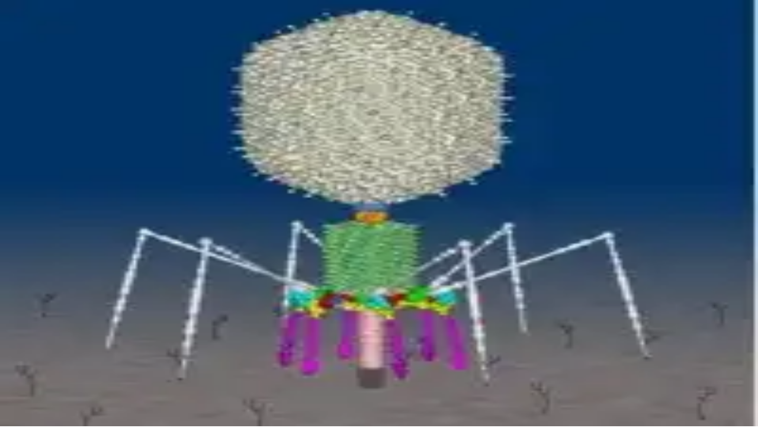

--- FILE ---
content_type: text/html; charset=utf-8
request_url: https://www.google.com/recaptcha/api2/aframe
body_size: 267
content:
<!DOCTYPE HTML><html><head><meta http-equiv="content-type" content="text/html; charset=UTF-8"></head><body><script nonce="lz80xqXgzQIS0GAIfr2b-g">/** Anti-fraud and anti-abuse applications only. See google.com/recaptcha */ try{var clients={'sodar':'https://pagead2.googlesyndication.com/pagead/sodar?'};window.addEventListener("message",function(a){try{if(a.source===window.parent){var b=JSON.parse(a.data);var c=clients[b['id']];if(c){var d=document.createElement('img');d.src=c+b['params']+'&rc='+(localStorage.getItem("rc::a")?sessionStorage.getItem("rc::b"):"");window.document.body.appendChild(d);sessionStorage.setItem("rc::e",parseInt(sessionStorage.getItem("rc::e")||0)+1);localStorage.setItem("rc::h",'1770134726203');}}}catch(b){}});window.parent.postMessage("_grecaptcha_ready", "*");}catch(b){}</script></body></html>